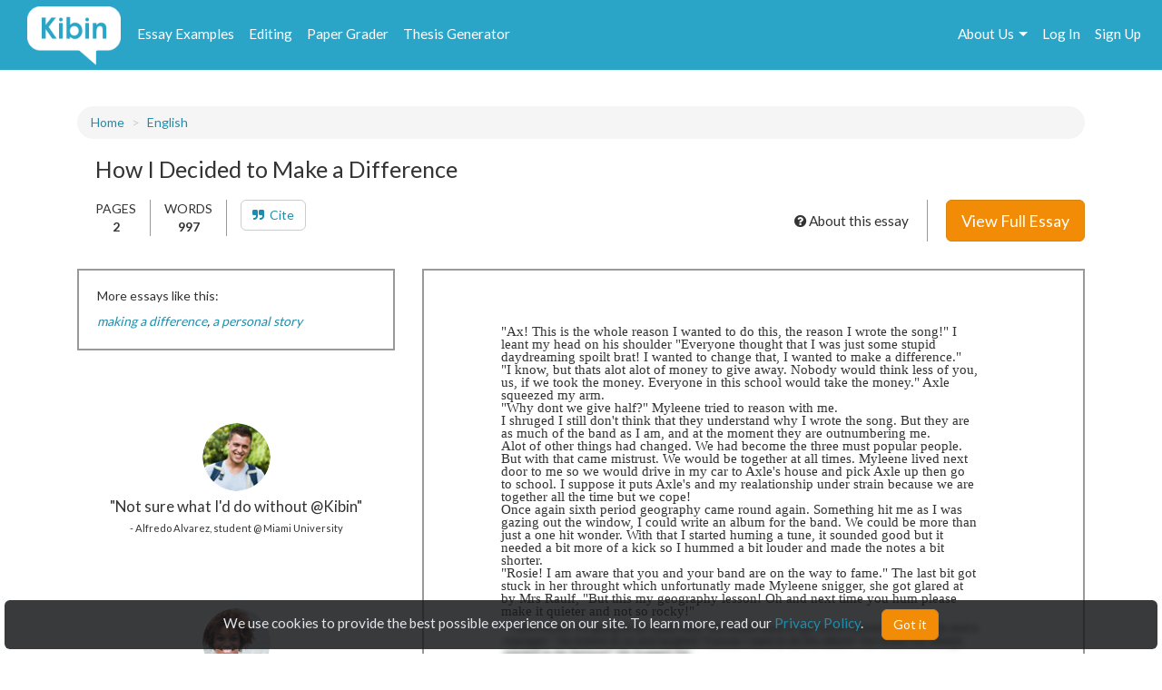

--- FILE ---
content_type: text/html; charset=UTF-8
request_url: https://www.kibin.com/essay-examples/get_content_data/eyJpdiI6IjV0QzBMOFc5UHh2eVFJUkoxWnBOXC9nPT0iLCJ2YWx1ZSI6Im1nYUZRc0p1ZkU2a2RqM0d6M1M3Vmc9PSIsIm1hYyI6IjNhNmIwYTQxYjU0MzFkMDAyYThmODViMmE2NzMyMDNiMTIwOTU5MzVkMTdmOThiNTAwMDI0Mzg5OWMwZmM2OTkifQ==?content_page=1
body_size: 2687
content:
{"content":"<!DOCTYPE HTML PUBLIC \"-\/\/W3C\/\/DTD HTML 4.0 Transitional\/\/EN\">\n<html>\n<head>\n\n\n\n\n\n<style type=\"text\/css\">\n@page { size: 8.24in 11.66in; margin: 1in }\np { margin-bottom: 0.1in; direction: ltr; line-height: 120%; text-align: left; orphans: 2; widows: 2 }\n<\/style>\n<\/head>\n<body lang=\"en-US\" dir=\"ltr\">\n<p style=\"margin-bottom: 0in; line-height: 100%\">&quot;Ax! This is\nthe whole reason I wanted to do this, the reason I wrote the song!&quot;\nI leant my head on his shoulder &quot;Everyone thought that I was\njust some stupid daydreaming spoilt brat! I wanted to change that, I\nwanted to make a difference.&quot;<\/p>\n\n<p style=\"margin-bottom: 0in; line-height: 100%\"> &quot;I know, but\nthats alot alot of money to give away. Nobody would think less of\nyou, us, if we took the money. Everyone in this school would take the\nmoney.&quot; Axle squeezed my arm.<\/p>\n\n<p style=\"margin-bottom: 0in; line-height: 100%\"> &quot;Why dont we\ngive half?&quot; Myleene tried to reason with me.<\/p>\n\n<p style=\"margin-bottom: 0in; line-height: 100%\"> I shruged I still\ndon't think that they understand why I wrote the song. But they are\nas much of the band as I am, and at the moment they are outnumbering\nme.<\/p>\n\n<p style=\"margin-bottom: 0in; line-height: 100%\"> Alot of other\nthings had changed. We had become the three must popular people. But\nwith that came mistrust. We would be together at all times. Myleene\nlived next door to me so we would drive in my car to Axle's house and\npick Axle up then go to school. I suppose it puts Axle's and my\nrealationship under strain because we are together all the time but\nwe cope!<\/p>\n\n<p style=\"margin-bottom: 0in; line-height: 100%\"> Once again sixth\nperiod geography came round again. Something hit me as I was gazing\nout the window, I could write an album for the band. We could be more\nthan just a one hit wonder. With that I started huming a tune, it\nsounded good but it needed a bit more of a kick so I hummed a bit\nlouder and made the notes a bit shorter.<\/p>\n\n<p style=\"margin-bottom: 0in; line-height: 100%\"> &quot;Rosie! I am\naware that you and your band are on the way to fame.&quot; The last\nbit got stuck in her throught which unfortunatly made Myleene\nsnigger, she got glared at by Mrs Raulf, &quot;But this my geography\nlesson! Oh and next time you hum please make it quieter and not so\nrocky!&quot;<\/p>\n\n<p style=\"margin-bottom: 0in;","results":"<!DOCTYPE HTML PUBLIC \"-\/\/W3C\/\/DTD HTML 4.0 Transitional\/\/EN\"><br \/>\n<html><br \/>\n<head> <style type=\"text\/css\"><br \/>\n@page { size: 8.24in 11.66in; margin: 1in }<br \/>\np { margin-bottom: 0.1in; direction: ltr; line-height: 120%; text-align: left; orphans: 2; widows: 2 }<br \/>\n<\/style><br \/>\n<\/head><br \/>\n<body lang=\"en-US\" dir=\"ltr\"><br \/>\n<p style=\"margin-bottom:...","pid":"eyJpdiI6IjV0QzBMOFc5UHh2eVFJUkoxWnBOXC9nPT0iLCJ2YWx1ZSI6Im1nYUZRc0p1ZkU2a2RqM0d6M1M3Vmc9PSIsIm1hYyI6IjNhNmIwYTQxYjU0MzFkMDAyYThmODViMmE2NzMyMDNiMTIwOTU5MzVkMTdmOThiNTAwMDI0Mzg5OWMwZmM2OTkifQ==","n":0}

--- FILE ---
content_type: text/html; charset=UTF-8
request_url: https://www.kibin.com/essay-examples/get_content_cat/eyJpdiI6IjV0QzBMOFc5UHh2eVFJUkoxWnBOXC9nPT0iLCJ2YWx1ZSI6Im1nYUZRc0p1ZkU2a2RqM0d6M1M3Vmc9PSIsIm1hYyI6IjNhNmIwYTQxYjU0MzFkMDAyYThmODViMmE2NzMyMDNiMTIwOTU5MzVkMTdmOThiNTAwMDI0Mzg5OWMwZmM2OTkifQ==
body_size: 1539
content:
{"category":"English","category_txt":"English","cat":"English","cat_sub":"","topic":"","topic_sub":"","prompt":"","cat_sub_id":0,"topic_id":0,"topic_sub_id":0,"prompt_id":0,"cat_link":"\/essay-examples\/english","cat_sub_link":"","topic_link":"","topic_sub_link":"","prompt_link":""}

--- FILE ---
content_type: text/css
request_url: https://www.kibin.com/f67fbebbba9c5e000ec3dd82b58b8c69/css/edb-content.css
body_size: 3443
content:
body {
	background-color: #fff;
}
body a:link {
	color:#1e8dac;
}
.breadcrumb a:visited {
	color:#1e8dac !important;
}
.signup-fb-block a {
	color:white !important;
}
.content-header-block {
	display:inline-block;
	margin:0 20px 30px 20px;
}
.content-header-alt {
	font-size:2.7em;
	font-weight:700;
}
.content-header-alt-sub {
	font-size:1.25em;
}
.content-prev-text {
	font-size:1.2em;
}
.bar-bold {
	margin-top: 20px;
    margin-bottom: 20px;
    border: 0;
    border-top: 2px solid #bbb;
}
.essay-preview,
.essay-info {
	display: inline-block;
	margin: 10px;
	vertical-align: top;
}
.essay-title {
	line-height: 35px;
	margin-top: 15px;
	font-size: 22px;
	font-weight: bold;
	margin-bottom: 0px;
}
.essay-title-alt {
	margin: 20px 0;
	font-size: 1.8em;
	font-weight: 400 !important;
}
.essay-sub-title-details-block {
	margin:20px 20px 20px -15px;
}
.essay-sub-details-items {
	float:left;
}
.essay-sub-details-cta {
	border-left:1px solid #999;
	float:right;
	padding-left:20px;
}
.essay-sub-details-cta a:link,
.cta-non-mobile a:link,.btn-view-full-essay:visited {
	color:#fff !important;
}
.about-essay {
	cursor:pointer;
	float:right;
	font-size:1.1em;
	padding:12px 20px;
	text-align:right;
}
.about-essay-modal-footer {
	display:none;
}
.essay-sub-title-details-item {
	float:left;
	margin-left:15px;
	text-align:center;
}
.essay-sub-title-details-item-line {
	border-right:1px solid #999;
	padding-right:15px;
}
@media(max-width:350px) {
	.essay-sub-title-details-item {
		text-align:left;
		width:100%;
	}
	.essay-sub-title-details-item-line {
		border-right:none;
		padding:5px 0;
	}
}
.essay-sub-title-details-icon,
.essay-sub-title-details-icon a {
	color:#555;
	margin-top:7px;
}
.icon-dl,.icon-dl:visited {
	color:#555 !important;
}
.essay-page-header {
	margin:10px 0;
}
.content-help-text {
	font-size:1.25em;
	margin-bottom:10px;
}
.content-page-block {
	border:2px solid #999;
	margin-bottom:20px;
}
.content-bookmark-icon {
	color:#777;
	cursor:pointer;
	font-weight:100;
	position:absolute;
	margin-top:-5px;
	right:50px;
	z-index:90;
}
.content-bookmark-icon a {
	color:#777!important;
}
.content-bookmark-icon a:hover {
	color:#1e8dac;
}
.content-waiting {
	font-size:1.5em;
	position:absolute;
	text-align:center;
	z-index:1000;
	width:95%;
}
.content-msg {
	background:rgb(200,200,200,.8);
	border-radius:6px;
	margin:0 auto;
	padding:20px 0;
	width:50%;
}
#content-text {
	font-family:serif;
	font-size:11pt;
	line-height:1.95em;
	margin:60px 115px 0 85px;
	position:relative;
	z-index:10;
}
#content-text * {
	font-family:serif;
	font-size:11pt;
}
#content-text .c3 {
	width:100%;
	padding:0;
}
[title~=header] {
	display:none;
}
.content-between-cta,
.content-bottom-cta {
	margin:20px 0 25px;
	text-align:center;
}
.content-between-cta p {
	font-size:1.25em;
	font-weight:300;
}
.essay-preview {
	position: relative;
	width:680px;
	margin-left: 0px;
	border-radius: 2px;
	border: 1px solid #e3e3e3;
	background-color: #F0F0F0;
}
.preview-header {
	font-size:1.3em !important;
	font-weight:700 !important;
	margin-bottom:20px;
}
.preview-toolbar {
	position: relative;
	height: 42px;
	border-bottom: 1px solid #e3e3e3;
	background-color: #F5F5F5;
}
.preview-toolbar section.left {
	position: absolute;
	left: 0px;
}
.preview-toolbar section.right {
	position: absolute;
	right: 0px;
}
.preview-toolbar-item {
	display: inline-block;
	padding: 10px 15px;
	border-right: 1px solid #e3e3e3;
}
.preview-toolbar section.right .preview-toolbar-item:first-child {
	border-left: 1px solid #e3e3e3;
}
.preview-toolbar section.right .preview-toolbar-item:last-child {
	border-right:0px;
}
.preview-toolbar section.right .fa-file-text {
	margin-left: -3px;
	margin-right: 6px;
}
.preview-toolbar .fa-download {
	margin-right: 5px;
}
.preview-toolbar .fa {
	color:#032652;
}
.preview-doc,
.text-doc {
	margin-left: -4px;
}
.preview-doc.selected,
.text-doc.selected {
	background-color: rgba(3, 38, 82, 0.05);
	border: 1px solid rgba(3, 38, 82, 0.26);
}
.preview-pages,
.text-page {
	height: 800px;
	overflow: scroll;
	padding:20px 40px;
}
.essay-preview .page {
	background-color: #FFF;
	width:100%;
	min-height: 825px;
	margin-bottom: 30px;
	-moz-box-shadow: 0px 0px 10px #e3e3e3;
	-webkit-box-shadow: 0px 0px 10px #e3e3e3;
	box-shadow: 0px 0px 10px #e3e3e3;
}
.text-page .page {
	margin-top: 20px;
	padding: 40px 40px;
	font-family:'Source Sans Pro', sans-serif !important;
	line-height: 160%;
	font-size: 14px;
	color: #000;
	word-break: normal;
	word-wrap: normal;
	white-space: pre-line;
	background-color: #FFF;
	border: none;
	border-radius: 0px;
}
.page img {
	width:100%;
}
.preview-banner-overlay {
	position: absolute;
	top:50%;
	margin-top: -40px;
	margin-left: -47px;
	width:calc(100% + 15px);
	padding:20px;
	padding:30px;
	background-color: #DDE9F2;
	border: 1px solid #9EC4DD;
	text-align: center;
}
.text-page .preview-banner-overlay {
	position: relative;
	margin-top: 0px;
	margin-left: 0px;
	top:0px;
}
.preview-banner-overlay:before,
.preview-banner-overlay:after {
	position: absolute;
	display: block;
	content: ' ';
	bottom: 100%;
}
.preview-banner-overlay:before {
	left: 0px;
	width: 0px;
	height: 0px;
	border-style: solid;
	border-width: 0 0 5px 5px;
	border-color: transparent transparent #0aaae7 transparent;
}
.preview-banner-overlay:after {
	width: 0px;
	height: 0px;
	border-style: solid;
	border-width: 5px 0 0 5px;
	border-color: transparent transparent transparent #0aaae7;
	right: 0px;
}
.text-page .preview-banner-overlay:before,
.text-page .preview-banner-overlay:after {
	display: none;
}
.preview-banner-overlay .edb-signup-btn {
	margin-top: 22px;
}
.essay-mini-block {
	width:250px;
}
.essay-info-block {
	margin-left:20px;
	width:650px;
}
.essay-info-cta {
	display:inline-block;
	margin:50px 0 20px;
	width:100%;
}
.essay-info-data-block {
	border:1px solid #ddd;
	font-size:0.9em;
}
.essay-info-data,
.essay-info-data-first {
	margin:13px 10px 0 10px;
	width:225px;
	word-wrap:break-word;
}
.essay-info-data-first {
	width:130px;
}
.essay-info {
	width:250px;
	margin-right: 0px;
	margin-left: 20px;
}
.essay-summary {
	border-radius: 3px;
}
.essay-preview-mini {
	position: relative;
	background:#FFF;
	border: 1px solid #D2D2D2;
	border-radius: 3px;
}
.essay-preview-mini img {
	width:100%;
	min-height: 321px;
}
.preview-page-count {
	position: absolute;
	top:0px;
	right:0px;
	padding:5px 7px;
	font-size: 12px;
	border-bottom-left-radius: 5px;
	background-color: rgba(0,0,0,0.65);
	color:#FFF;
}
.essay-metadata-section {
	margin:0px 4px;
	padding-top: 20px;
	padding-bottom: 20px;
	margin-top: -11px;
	border: 1px solid #E7E7E7;
}
.essay-metadata {
	padding:7px 10px;
}
.essay-metadata a {
	color:#000;
}
.essay-info .edb-signup-btn {
	width:100%;
	margin-top: -3px;
}
.testimonials-block-alt {
	padding-top:50px;
	text-align:center;
	width:225px;
}
.testimonials-hero {
	width:100%;
	padding: 50px 20px;
	text-align: center;
}
.testimonials-hero-inner {
	max-width: 1100px;
	margin:0 auto;
}
.testimonials-hero-inner-text {
	display: inline-block;
	font-weight: 300;
	font-size:35px;
	color:#0E51B5 !important;
	padding-bottom: 15px;
	border-bottom:1px solid #4696FB;
	margin-bottom: 20px;
}
.edb-testimonials {
	position: relative;
	width:100%;
	text-align: middle;
	color:#343434;
}
.testimonial {
	display: inline-block;
	margin:20px 0;
	padding:20px 0;
	vertical-align: top;
	text-align: center;
	width:100%;
}
.testimonial-alt {
	padding:40px 0;
	word-wrap:break-word;
}
.testimonial:first-child,
.testimonial:last-child {
	padding-left:0px;
	padding-right: 0px;
}
.testimonial img,
.testimonial-alt img {
	width:75px;
	height:75px;
	border-radius: 50%;
}
.testimonial .quote::before,
.testimonial-alt .quote::before,
.testimonial .quote::after,
.testimonial-alt .quote::after {
	content:'"';
}
.testimonial .quote {
	font-size:1.2em;
	margin-top:5px;
}
.testimonial-alt .quote {
	font-size:1.1em;
	margin-top:10px;
}
.testimonial .quote-from {
	font-size:0.8em;
	margin-top:5px;
}
.testimonial-alt .quote-from {
	font-size: 0.7em;
}
.edb-signup-btn.bottom-cta {
	font-size: 18px;
	padding: 10px 25px;
	margin-top: 30px;
}
.ex_content_div {
	width:1045px;
	max-width: 100%;
	margin:0 auto;
	margin-top:30px;
	margin-bottom:80px;
	padding:0px 20px;
}
.breadcrumb-title {
	display: none;
}
.edb-add-keyword-footer {
	font-size:0.85em;
}
.content-admin-panel-top {
	padding:5px 0 5px 40px;
}
.preview-banner-cta-mobile,
.preview-banner-cta-mobile-uf,
.edb-download-block-mobile,
.preview-toolbar-right-items-mobile,
.preview-toolbar-right-items-uf-mobile {
	display: none;
}
.modal-header-block {
	border-bottom:none !important;
}
.modal-body-block { 
	display:inline-block;
	margin-bottom:20px;
	width:100%;
}
.modal-body-block .col-xs-6 {
	padding-left:5px !important;
	padding-right:5px !important;
}
.modal-body-footer {
	display:inline-block;
	margin-top:20px;
}
.essay-page-footer {
	margin:20px 0;
	font-size:1.25em;
}
.essay-page-footer-cta {
	margin-bottom:50px;
}
.cta-text-right {
	color:#d9534f;
	font-weight:700;
	margin-left:10px;
}
.content-footer-btn-block {
	display:inline-block;
	margin:30px auto 40px;
	text-align:center;
	width:100%;
}
.content-signup-btn-alt {
	font-size:1.65em;
}
.sidebar-container {
	border:2px solid #999;
	display:none;
	margin-bottom:40px;
	padding:20px;
}
.sidebar-block p {
	margin-bottom:20px;
	font-size:1.25em;
}
.sidebar-item {
	margin:10px 0;
}
.sidebar-btn-text {
	color:#d9534f;
	margin-top:15px;
}

.sidebar-essays,
.sidebar-essays-bottom {
	text-align:center;
	display:none;
}
.sidebar-header {
	margin-bottom:10px;
}
.similar-container,
.similar-container-bottom {
	display:none;
}
.sim-essays-block {
	cursor:pointer;
	border:1px solid #999;
	display:inline-block;
	margin-bottom:10px;
	height:179px;
	width:140px;
	position:relative;
}
.sim-essays-block:nth-child(odd) {
	margin-right:20px;
}
.sim-essays-prev {
	height:177px;
	width:138px;
	left:0;
	top:0;
	position:absolute;
}
.sim-essays-words {
	background:white;
	border-right:1px solid #999;
	border-bottom:1px solid #999;
	border-bottom-right-radius:5px;
	font-size:0.8em;
	padding:5px 7px;
	position:absolute;
	z-index:5;
}
.sim-essays-title {
	background:white;
	border-top:1px solid #999;
	bottom:0;
	font-size:0.8em;
	padding:5px 7px;
	position:absolute;
	width:138px;
	z-index:10;
}
.similar-essays {
	font-style:italic;
}
.sidebar-grade {
	border-bottom:2px solid #999;
	display:inline-block;
	padding-bottom:20px;
}
.sidebar-grade-img {
	text-align:center;
}
.sidebar-grade-text {
	font-size:1.2em;
}
.footer-grader-feedback {
	border-top:2px solid #999;
	border-bottom:2px solid #999;
	margin-bottom:20px;
	padding:40px 0;
}
.footer-grader-pic {
	text-align:center;
}
.footer-grader-pic img {
	border:20px solid #2aa5c8;
}
.footer-grader-fbtext-header {
	font-size:1.5em;
}
.footer-grader-fbtext,.summary-text {
	font-size:1.2em;
}
.summary-text {
	margin-bottom:10px;
}
.footer-cite {
	margin:20px 0 80px;
}
.footer-cite-body {
	border-left:1px solid #ddd;
	border-right:1px solid #ddd;
	border-bottom:1px solid #ddd;
	padding:20px 25px;
	font-size:1.2em;
}
.footer-cite-body-notice {
	font-size:0.9em!important;
}
.content-footer-border {
	border-top:2px solid #999;
	margin-bottom:20px;
}
.content-footer-header {
	font-size:1.5em;
	margin-bottom:20px;
	text-align:center;
}
.content-footer-essays,
.content-footer-essays-bottom {
	margin-bottom:40px;
}
.content-footer-essays .sim-essays-block,
.content-footer-essays-bottom .sim-essays-block {
	margin:15px !important;
}
.cta-mobile,
.sidebar-mobile-block {
	display:none;
}
.alert-kibin {
	color: white;
	background-color: #2aa5c8;
	border-color: #4ab2d0;
}
.alert-kibin a {
	color:white;
	text-decoration:underline;
}
.essay-faq-ques { 
	color:#1e8dac;
	cursor:pointer;
}
.essay-faq-ans {
	display:none;
	margin:5px 0 0 18px;
	border:1px solid transparent;
}

@media(max-width:1100px) {
	.ex_content_div{
		width:920px;
		margin-top: 30px;
	}
	.essay-preview{
		width:600px;
	}
	.essay-info{
		margin-left: 10px;
	}
	.preview-pages, .text-page{
		padding-left:30px;
		padding-right:30px;
	}
	.preview-banner-overlay{
		margin-left: -37px;
	}
	.testimonials-hero h1{
		font-size: 32px;
	}
}
@media(max-width:940px) {
	.ex_content_div{
		width:100%;
	}
	.breadcrumb-title{
		display: none;
	}
	.essay-preview{
		width:100%;
	}
	.essay-preview-mini{
		height: 250px;
		overflow: hidden;
	}
	.essay-preview-mini{
		display: none;
	}
	.essay-info{
		display: block;
		width:400px;
		margin:0px auto;
		margin-top: -8px;
	}
	.essay-metadata-section{
		padding-top: 10px;
	}
	.essay-metadata {
		padding:4px 20px;
	}
	.essay-metadata.similar-essays a{
		display: block;
		padding:3px 0px;
	}
	.essay-metadata.similar-essays a:first-of-type{
		padding-top: 5px;
	}
	.essay-metadata .comma{
		display: none;
	}
}
@media(max-width:850px) {
	.testimonials-hero-inner-text{
		font-size: 30px;
	}
	.ex_content_div {
		margin-top:10px;
	}

	.essay-info-block {
		margin-left:0px;
		width:500px;
	}
}
@media(max-width:768px) {
	.essay-sub-details-cta {
		border-left:none;
	}
	.about-essay {
		float:left;
		text-align:left;
		width:100%;
	}
	.about-essay-modal-footer {
		display:block;
	}
	#content-text {
		margin: 15px 38px 0 38px;
	}
}
@media(max-width:500px) {
	.breadcrumb-title {
		display: none;
	}
	.ex_content_div{
		margin-bottom:20px;
		max-width: 100%;
		padding-top: 0px;
	}
	.essay-title{
		font-size: 18px;
		line-height: 27px;
	}
	.essay-preview{
		max-width: 100%;
	}
	.download-doc::after{
		content:"";
	}
	.preview-toolbar-right-items,
	.preview-banner-cta-full,
	.preview-banner-overlay {
		display:none;
	}
	.preview-banner-cta-mobile .preview-header {
		margin-top:30px;
	}
	.preview-toolbar-right-items-mobile {
		display:inline-block;
	}
	.preview-disabled {
		color:#bbb !important;
	}
	.essay-info {
		display:none;
	}
	.essay-metadata {
		padding:4px 15px;
	}
	.edb-download-block-mobile {
		display:inline-block;
		width:100%;
	}
	.edb-download-block-mobile a {
		font-size:1.25em;
	}
	.edb-signup-block-bottom-cta {
		display:none;
	}
	.preview-pages,
	.text-page {
  		max-height: 330px;
  	}
  	.preview-pages{
		padding-left:20px;
		padding-right:20px;
	}
	.text-page{
		padding-left:15px;
		padding-right:15px;
	}
	.text-page .page{
		padding:0px 10px;
	}
	.preview-banner-overlay,
	.text-page .preview-banner-overlay {
		padding:0;
		color:#fff;
		background-color: #2aa5c8;
		margin-left: -6px;
		width:calc(87% + 15px);
	}
	.preview-banner-overlay a,
	.text-page .preview-banner-overlay a {
		color:#fff;
		text-decoration:underline;
	}
	.text-page > .preview-banner-overlay {
		position: absolute;
		top:50%;
		margin-top:-40px;
		width:calc(90% + 15px);
		text-align: center;
	}
	.preview-banner-overlay:before {
		border-color: transparent transparent #1e8dac transparent;
	}
	.preview-banner-overlay:after {
		border-color: transparent transparent transparent #1e8dac;
	}
	.text-page > .preview-banner-overlay:before {
		left: 0px;
		width: 0px;
		height: 0px;
		border-style: solid;
		border-width: 0 0 5px 5px;
		border-color: transparent transparent #1e8dac transparent;
	}
	.text-page > .preview-banner-overlay:after {
		width: 0px;
		height: 0px;
		border-style: solid;
		border-width: 5px 0 0 5px;
		border-color: transparent transparent transparent #1e8dac;
		right: 0px;
	}
	.preview-banner-overlay .preview-header,
	.text-page .preview-banner-overlay .preview-header {
		line-height:130%;
	}
	.testimonials-hero-inner-text{
		font-size: 24px;
	}
	.testimonials-hero{
		padding-top: 20px;
	}
	.testimonials-hero-inner h1{
		font-size: 22px;
	}
	.testimonial{
		position: relative;
		width:100%;
		padding:0;
	}
	.testimonial > img{
		width:60px;
		height:60px;
	}
	.testimonial .quote{
		font-size: 18px;
		line-height: 125%;
		margin-bottom: 8px;
	}
	.essay-info-block,
	.essay-preview {
		width:350px;
	}
	.essay-sub-details-cta,
	.sidebar-non-mobile-block {
		display: none;
	}
	.sidebar-mobile-block {
		display:inline-block;
	}
	.cta-non-mobile {
		display:none;
	}
	.cta-mobile {
		display:inline-block;
		width:100%;
	}
	.content-between-cta p {
		font-size:1em;
	}
	.sidebar-test {
		margin-bottom:50px;
	}
	.content-prev-text {
		font-size:1em;
	}
	.sim-essays-block {
		width:125px;
	}
	.sim-essays-prev,
	.sim-essays-title {
		width:123px;
	}
	.content-msg {
		margin:0 auto;
	}
}
@media(max-width:400px) {
	.testimonials-hero-inner-text {
		font-size: 20px;
	}
	.essay-info-block {
		width:275px;
	}
	.essay-preview {
		width:260px;
	}
}